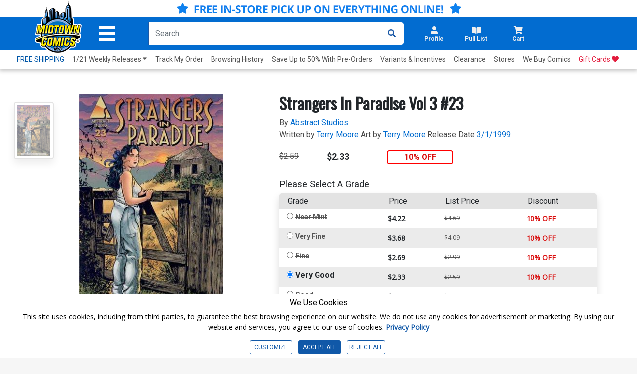

--- FILE ---
content_type: text/html; charset=utf-8
request_url: https://www.midtowncomics.com/product-load-price-info
body_size: -311
content:




        <span class="hidden">Original price:</span>
        <div Class="strike col" id="divpr_price">$2.59</div>
        <span class="hidden">Current price:</span>
        <div Class="price col" id="divpr_lprice">$2.33</div>
            <div Class="sale col" id="divdiscount">10% OFF</div>



